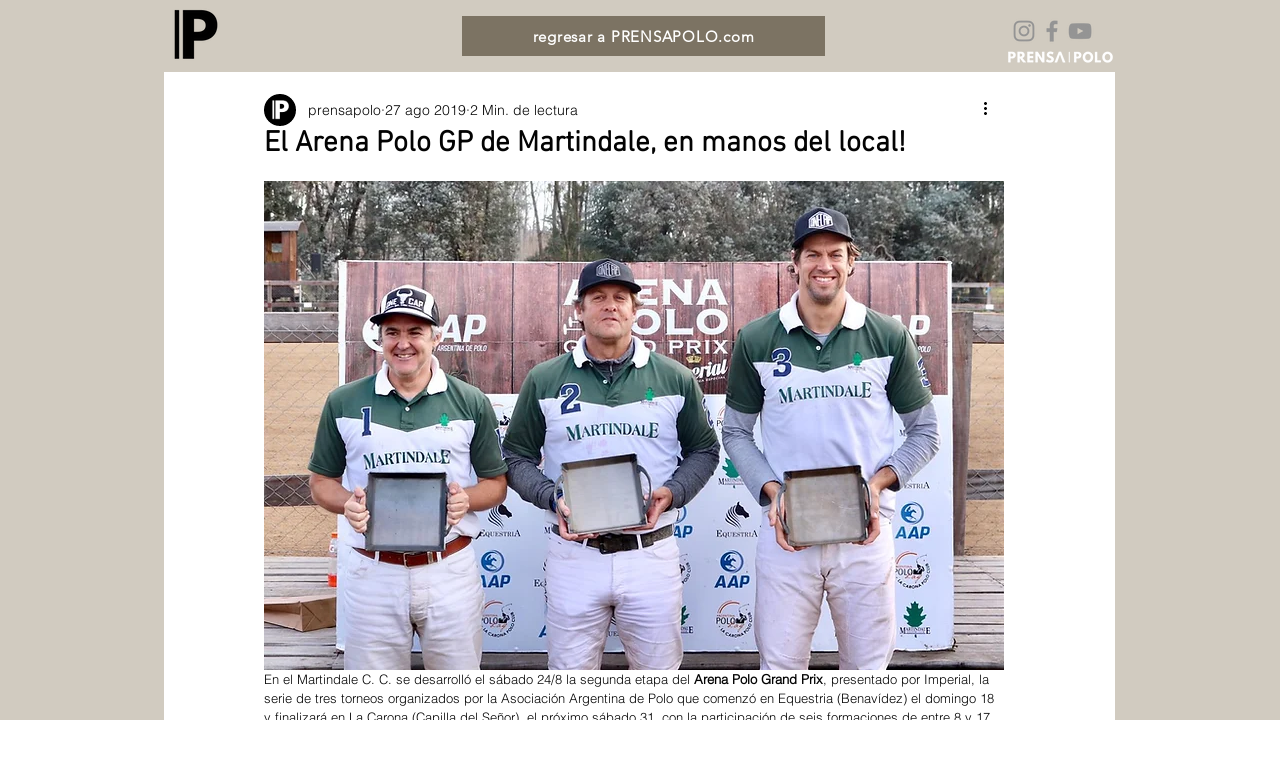

--- FILE ---
content_type: text/css; charset=utf-8
request_url: https://www.prensapolo.net/_serverless/pro-gallery-css-v4-server/layoutCss?ver=2&id=8eilk-not-scoped&items=3822_1024_904%7C3352_1280_853%7C3241_1280_827%7C3751_1280_762%7C3574_1280_981%7C3396_1280_730%7C3513_1280_854%7C3492_1280_826%7C3400_1280_885%7C3503_1280_789%7C3673_1280_942%7C3551_1280_853&container=1067.09375_740_500_720&options=gallerySizeType:px%7CenableInfiniteScroll:true%7CtitlePlacement:SHOW_ON_HOVER%7CarrowsSize:23%7CslideshowInfoSize:0%7CgalleryLayout:9%7CscrollDirection:1%7CisVertical:false%7CnumberOfImagesPerRow:3%7CgallerySizePx:300%7CcubeRatio:1%7CcubeType:fill%7CimageMargin:0%7CgalleryThumbnailsAlignment:none%7CthumbnailSpacings:0
body_size: -64
content:
#pro-gallery-8eilk-not-scoped .pro-gallery-parent-container{ width: 740px !important; height: 500px !important; } #pro-gallery-8eilk-not-scoped [data-hook="item-container"][data-idx="0"].gallery-item-container{opacity: 1 !important;display: block !important;transition: opacity .2s ease !important;top: 0px !important;left: 0px !important;right: auto !important;height: 500px !important;width: 740px !important;} #pro-gallery-8eilk-not-scoped [data-hook="item-container"][data-idx="0"] .gallery-item-common-info-outer{height: 100% !important;} #pro-gallery-8eilk-not-scoped [data-hook="item-container"][data-idx="0"] .gallery-item-common-info{height: 100% !important;width: 100% !important;} #pro-gallery-8eilk-not-scoped [data-hook="item-container"][data-idx="0"] .gallery-item-wrapper{width: 740px !important;height: 500px !important;margin: 0 !important;} #pro-gallery-8eilk-not-scoped [data-hook="item-container"][data-idx="0"] .gallery-item-content{width: 740px !important;height: 500px !important;margin: 0px 0px !important;opacity: 1 !important;} #pro-gallery-8eilk-not-scoped [data-hook="item-container"][data-idx="0"] .gallery-item-hover{width: 740px !important;height: 500px !important;opacity: 1 !important;} #pro-gallery-8eilk-not-scoped [data-hook="item-container"][data-idx="0"] .item-hover-flex-container{width: 740px !important;height: 500px !important;margin: 0px 0px !important;opacity: 1 !important;} #pro-gallery-8eilk-not-scoped [data-hook="item-container"][data-idx="0"] .gallery-item-wrapper img{width: 100% !important;height: 100% !important;opacity: 1 !important;} #pro-gallery-8eilk-not-scoped [data-hook="item-container"][data-idx="1"].gallery-item-container{opacity: 1 !important;display: block !important;transition: opacity .2s ease !important;top: 0px !important;left: 740px !important;right: auto !important;height: 500px !important;width: 740px !important;} #pro-gallery-8eilk-not-scoped [data-hook="item-container"][data-idx="1"] .gallery-item-common-info-outer{height: 100% !important;} #pro-gallery-8eilk-not-scoped [data-hook="item-container"][data-idx="1"] .gallery-item-common-info{height: 100% !important;width: 100% !important;} #pro-gallery-8eilk-not-scoped [data-hook="item-container"][data-idx="1"] .gallery-item-wrapper{width: 740px !important;height: 500px !important;margin: 0 !important;} #pro-gallery-8eilk-not-scoped [data-hook="item-container"][data-idx="1"] .gallery-item-content{width: 740px !important;height: 500px !important;margin: 0px 0px !important;opacity: 1 !important;} #pro-gallery-8eilk-not-scoped [data-hook="item-container"][data-idx="1"] .gallery-item-hover{width: 740px !important;height: 500px !important;opacity: 1 !important;} #pro-gallery-8eilk-not-scoped [data-hook="item-container"][data-idx="1"] .item-hover-flex-container{width: 740px !important;height: 500px !important;margin: 0px 0px !important;opacity: 1 !important;} #pro-gallery-8eilk-not-scoped [data-hook="item-container"][data-idx="1"] .gallery-item-wrapper img{width: 100% !important;height: 100% !important;opacity: 1 !important;} #pro-gallery-8eilk-not-scoped [data-hook="item-container"][data-idx="2"].gallery-item-container{opacity: 1 !important;display: block !important;transition: opacity .2s ease !important;top: 0px !important;left: 1480px !important;right: auto !important;height: 500px !important;width: 740px !important;} #pro-gallery-8eilk-not-scoped [data-hook="item-container"][data-idx="2"] .gallery-item-common-info-outer{height: 100% !important;} #pro-gallery-8eilk-not-scoped [data-hook="item-container"][data-idx="2"] .gallery-item-common-info{height: 100% !important;width: 100% !important;} #pro-gallery-8eilk-not-scoped [data-hook="item-container"][data-idx="2"] .gallery-item-wrapper{width: 740px !important;height: 500px !important;margin: 0 !important;} #pro-gallery-8eilk-not-scoped [data-hook="item-container"][data-idx="2"] .gallery-item-content{width: 740px !important;height: 500px !important;margin: 0px 0px !important;opacity: 1 !important;} #pro-gallery-8eilk-not-scoped [data-hook="item-container"][data-idx="2"] .gallery-item-hover{width: 740px !important;height: 500px !important;opacity: 1 !important;} #pro-gallery-8eilk-not-scoped [data-hook="item-container"][data-idx="2"] .item-hover-flex-container{width: 740px !important;height: 500px !important;margin: 0px 0px !important;opacity: 1 !important;} #pro-gallery-8eilk-not-scoped [data-hook="item-container"][data-idx="2"] .gallery-item-wrapper img{width: 100% !important;height: 100% !important;opacity: 1 !important;} #pro-gallery-8eilk-not-scoped [data-hook="item-container"][data-idx="3"]{display: none !important;} #pro-gallery-8eilk-not-scoped [data-hook="item-container"][data-idx="4"]{display: none !important;} #pro-gallery-8eilk-not-scoped [data-hook="item-container"][data-idx="5"]{display: none !important;} #pro-gallery-8eilk-not-scoped [data-hook="item-container"][data-idx="6"]{display: none !important;} #pro-gallery-8eilk-not-scoped [data-hook="item-container"][data-idx="7"]{display: none !important;} #pro-gallery-8eilk-not-scoped [data-hook="item-container"][data-idx="8"]{display: none !important;} #pro-gallery-8eilk-not-scoped [data-hook="item-container"][data-idx="9"]{display: none !important;} #pro-gallery-8eilk-not-scoped [data-hook="item-container"][data-idx="10"]{display: none !important;} #pro-gallery-8eilk-not-scoped [data-hook="item-container"][data-idx="11"]{display: none !important;} #pro-gallery-8eilk-not-scoped .pro-gallery-prerender{height:500px !important;}#pro-gallery-8eilk-not-scoped {height:500px !important; width:740px !important;}#pro-gallery-8eilk-not-scoped .pro-gallery-margin-container {height:500px !important;}#pro-gallery-8eilk-not-scoped .one-row:not(.thumbnails-gallery) {height:500px !important; width:740px !important;}#pro-gallery-8eilk-not-scoped .one-row:not(.thumbnails-gallery) .gallery-horizontal-scroll {height:500px !important;}#pro-gallery-8eilk-not-scoped .pro-gallery-parent-container:not(.gallery-slideshow) [data-hook=group-view] .item-link-wrapper::before {height:500px !important; width:740px !important;}#pro-gallery-8eilk-not-scoped .pro-gallery-parent-container {height:500px !important; width:740px !important;}